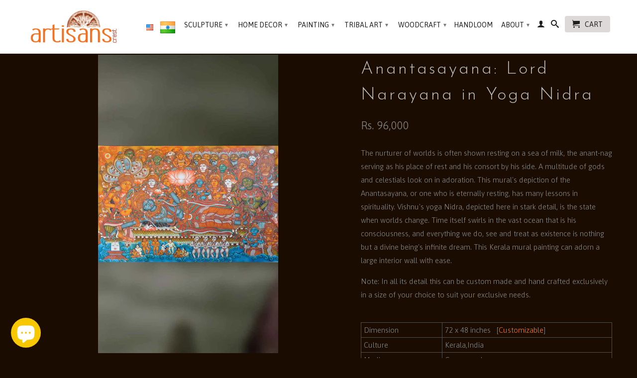

--- FILE ---
content_type: text/html; charset=utf-8
request_url: https://www.artisanscrest.in/products/anantasayana-lord-narayana-in-yoga-nidra
body_size: 17650
content:
<!DOCTYPE html>
<!--[if lt IE 7 ]><html class="ie ie6" lang="en"> <![endif]-->
<!--[if IE 7 ]><html class="ie ie7" lang="en"> <![endif]-->
<!--[if IE 8 ]><html class="ie ie8" lang="en"> <![endif]-->
<!--[if IE 9 ]><html class="ie ie9" lang="en"> <![endif]-->
<!--[if (gte IE 10)|!(IE)]><!--><html lang="en"> <!--<![endif]-->
  <head>
    <meta charset="utf-8">
    <meta http-equiv="cleartype" content="on">
    <meta name="robots" content="index,follow">
      
           
    <title>Anantasayana: Lord Narayana in Yoga Nidra - Artisans Crest</title>
    
    
      <meta name="description" content="The nurturer of worlds is often shown resting on a sea of milk, the anant-nag serving as his place of rest and his consort by his side. A multitude of gods and celestials look on in adoration. This mural&#39;s depiction of the Anantasayana, or one who is eternally resting, has many lessons in spirituality. Vishnu&#39;s yoga Ni" />
    

    <!-- Custom Fonts -->
    <link href="//fonts.googleapis.com/css?family=.|PT+Sans+Narrow:light,normal,bold|Josefin+Sans:light,normal,bold|Asap:light,normal,bold|Asap:light,normal,bold" rel="stylesheet" type="text/css" />

    

<meta name="author" content="Artisans Crest">
<meta property="og:url" content="https://www.artisanscrest.in/products/anantasayana-lord-narayana-in-yoga-nidra">
<meta property="og:site_name" content="Artisans Crest">


  <meta property="og:type" content="product">
  <meta property="og:title" content="Anantasayana: Lord Narayana in Yoga Nidra">
  
    <meta property="og:image" content="http://www.artisanscrest.in/cdn/shop/products/01ananthasayanam_grande.jpg?v=1512624647">
    <meta property="og:image:secure_url" content="https://www.artisanscrest.in/cdn/shop/products/01ananthasayanam_grande.jpg?v=1512624647">
  
  <meta property="og:price:amount" content="96,000">
  <meta property="og:price:currency" content="INR">
  
    
    


  <meta property="og:description" content="The nurturer of worlds is often shown resting on a sea of milk, the anant-nag serving as his place of rest and his consort by his side. A multitude of gods and celestials look on in adoration. This mural&#39;s depiction of the Anantasayana, or one who is eternally resting, has many lessons in spirituality. Vishnu&#39;s yoga Ni">




  <meta name="twitter:site" content="@artisanscrest">

<meta name="twitter:card" content="summary">

  <meta name="twitter:title" content="Anantasayana: Lord Narayana in Yoga Nidra">
  <meta name="twitter:description" content="The nurturer of worlds is often shown resting on a sea of milk, the anant-nag serving as his place of rest and his consort by his side. A multitude of gods and celestials look on in adoration. This mural&#39;s depiction of the Anantasayana, or one who is eternally resting, has many lessons in spirituality. Vishnu&#39;s yoga Nidra, depicted here in stark detail, is the state when worlds change. Time itself swirls in the vast ocean that is his consciousness, and everything we do, see and treat as existence is nothing but a divine being&#39;s infinite dream. This Kerala mural painting can adorn a large interior wall with ease.  
">
  <meta name="twitter:image" content="https://www.artisanscrest.in/cdn/shop/products/01ananthasayanam_medium.jpg?v=1512624647">
  <meta name="twitter:image:width" content="240">
  <meta name="twitter:image:height" content="240">


    
    

    <!-- Mobile Specific Metas -->
    <meta name="HandheldFriendly" content="True">
    <meta name="MobileOptimized" content="320">
    <meta name="viewport" content="width=device-width, initial-scale=1, maximum-scale=1"> 

    <!-- Stylesheets for Retina 3.1 -->
    <link href="//www.artisanscrest.in/cdn/shop/t/2/assets/styles.scss.css?v=168426617113524349321703182848" rel="stylesheet" type="text/css" media="all" />
    <!--[if lte IE 9]>
      <link href="//www.artisanscrest.in/cdn/shop/t/2/assets/ie.css?v=16370617434440559491451196383" rel="stylesheet" type="text/css" media="all" />
    <![endif]-->
    <!--[if lte IE 7]>
      <script src="//www.artisanscrest.in/cdn/shop/t/2/assets/lte-ie7.js?v=163036231798125265921451196381" type="text/javascript"></script>
    <![endif]-->

    <link rel="shortcut icon" type="image/x-icon" href="//www.artisanscrest.in/cdn/shop/t/2/assets/favicon.png?v=75608450397531148271451196379">
    <link rel="canonical" href="https://www.artisanscrest.in/products/anantasayana-lord-narayana-in-yoga-nidra" />
    
    

    <!-- jQuery and jQuery fallback -->
    <script src="https://ajax.googleapis.com/ajax/libs/jquery/1.11.3/jquery.min.js"></script>
    <script>window.jQuery || document.write("<script src='//www.artisanscrest.in/cdn/shop/t/2/assets/jquery.min.js?v=171470576117159292311451196380'>\x3C/script>")</script>
    <script src="//www.artisanscrest.in/cdn/shop/t/2/assets/app.js?v=2076496585649733821462429944" type="text/javascript"></script>
    <script src="//www.artisanscrest.in/cdn/shop/t/2/assets/cloudzoom.js?v=143460180462419703841451196379" type="text/javascript"></script>
    <script src="//www.artisanscrest.in/cdn/shopifycloud/storefront/assets/themes_support/option_selection-b017cd28.js" type="text/javascript"></script>        
    <script>window.performance && window.performance.mark && window.performance.mark('shopify.content_for_header.start');</script><meta id="shopify-digital-wallet" name="shopify-digital-wallet" content="/11068786/digital_wallets/dialog">
<link rel="alternate" type="application/json+oembed" href="https://www.artisanscrest.in/products/anantasayana-lord-narayana-in-yoga-nidra.oembed">
<script async="async" src="/checkouts/internal/preloads.js?locale=en-IN"></script>
<script id="shopify-features" type="application/json">{"accessToken":"8bfebc2cb20f7a1d04da4558551c74a9","betas":["rich-media-storefront-analytics"],"domain":"www.artisanscrest.in","predictiveSearch":true,"shopId":11068786,"locale":"en"}</script>
<script>var Shopify = Shopify || {};
Shopify.shop = "in-artisanscrest-com.myshopify.com";
Shopify.locale = "en";
Shopify.currency = {"active":"INR","rate":"1.0"};
Shopify.country = "IN";
Shopify.theme = {"name":"Retina-India","id":81588934,"schema_name":null,"schema_version":null,"theme_store_id":null,"role":"main"};
Shopify.theme.handle = "null";
Shopify.theme.style = {"id":null,"handle":null};
Shopify.cdnHost = "www.artisanscrest.in/cdn";
Shopify.routes = Shopify.routes || {};
Shopify.routes.root = "/";</script>
<script type="module">!function(o){(o.Shopify=o.Shopify||{}).modules=!0}(window);</script>
<script>!function(o){function n(){var o=[];function n(){o.push(Array.prototype.slice.apply(arguments))}return n.q=o,n}var t=o.Shopify=o.Shopify||{};t.loadFeatures=n(),t.autoloadFeatures=n()}(window);</script>
<script id="shop-js-analytics" type="application/json">{"pageType":"product"}</script>
<script defer="defer" async type="module" src="//www.artisanscrest.in/cdn/shopifycloud/shop-js/modules/v2/client.init-shop-cart-sync_WVOgQShq.en.esm.js"></script>
<script defer="defer" async type="module" src="//www.artisanscrest.in/cdn/shopifycloud/shop-js/modules/v2/chunk.common_C_13GLB1.esm.js"></script>
<script defer="defer" async type="module" src="//www.artisanscrest.in/cdn/shopifycloud/shop-js/modules/v2/chunk.modal_CLfMGd0m.esm.js"></script>
<script type="module">
  await import("//www.artisanscrest.in/cdn/shopifycloud/shop-js/modules/v2/client.init-shop-cart-sync_WVOgQShq.en.esm.js");
await import("//www.artisanscrest.in/cdn/shopifycloud/shop-js/modules/v2/chunk.common_C_13GLB1.esm.js");
await import("//www.artisanscrest.in/cdn/shopifycloud/shop-js/modules/v2/chunk.modal_CLfMGd0m.esm.js");

  window.Shopify.SignInWithShop?.initShopCartSync?.({"fedCMEnabled":true,"windoidEnabled":true});

</script>
<script id="__st">var __st={"a":11068786,"offset":19800,"reqid":"ba8708e4-a23f-4d70-80a8-58446d9fa103-1769703673","pageurl":"www.artisanscrest.in\/products\/anantasayana-lord-narayana-in-yoga-nidra","u":"f2f4dc02c8a6","p":"product","rtyp":"product","rid":86406987788};</script>
<script>window.ShopifyPaypalV4VisibilityTracking = true;</script>
<script id="captcha-bootstrap">!function(){'use strict';const t='contact',e='account',n='new_comment',o=[[t,t],['blogs',n],['comments',n],[t,'customer']],c=[[e,'customer_login'],[e,'guest_login'],[e,'recover_customer_password'],[e,'create_customer']],r=t=>t.map((([t,e])=>`form[action*='/${t}']:not([data-nocaptcha='true']) input[name='form_type'][value='${e}']`)).join(','),a=t=>()=>t?[...document.querySelectorAll(t)].map((t=>t.form)):[];function s(){const t=[...o],e=r(t);return a(e)}const i='password',u='form_key',d=['recaptcha-v3-token','g-recaptcha-response','h-captcha-response',i],f=()=>{try{return window.sessionStorage}catch{return}},m='__shopify_v',_=t=>t.elements[u];function p(t,e,n=!1){try{const o=window.sessionStorage,c=JSON.parse(o.getItem(e)),{data:r}=function(t){const{data:e,action:n}=t;return t[m]||n?{data:e,action:n}:{data:t,action:n}}(c);for(const[e,n]of Object.entries(r))t.elements[e]&&(t.elements[e].value=n);n&&o.removeItem(e)}catch(o){console.error('form repopulation failed',{error:o})}}const l='form_type',E='cptcha';function T(t){t.dataset[E]=!0}const w=window,h=w.document,L='Shopify',v='ce_forms',y='captcha';let A=!1;((t,e)=>{const n=(g='f06e6c50-85a8-45c8-87d0-21a2b65856fe',I='https://cdn.shopify.com/shopifycloud/storefront-forms-hcaptcha/ce_storefront_forms_captcha_hcaptcha.v1.5.2.iife.js',D={infoText:'Protected by hCaptcha',privacyText:'Privacy',termsText:'Terms'},(t,e,n)=>{const o=w[L][v],c=o.bindForm;if(c)return c(t,g,e,D).then(n);var r;o.q.push([[t,g,e,D],n]),r=I,A||(h.body.append(Object.assign(h.createElement('script'),{id:'captcha-provider',async:!0,src:r})),A=!0)});var g,I,D;w[L]=w[L]||{},w[L][v]=w[L][v]||{},w[L][v].q=[],w[L][y]=w[L][y]||{},w[L][y].protect=function(t,e){n(t,void 0,e),T(t)},Object.freeze(w[L][y]),function(t,e,n,w,h,L){const[v,y,A,g]=function(t,e,n){const i=e?o:[],u=t?c:[],d=[...i,...u],f=r(d),m=r(i),_=r(d.filter((([t,e])=>n.includes(e))));return[a(f),a(m),a(_),s()]}(w,h,L),I=t=>{const e=t.target;return e instanceof HTMLFormElement?e:e&&e.form},D=t=>v().includes(t);t.addEventListener('submit',(t=>{const e=I(t);if(!e)return;const n=D(e)&&!e.dataset.hcaptchaBound&&!e.dataset.recaptchaBound,o=_(e),c=g().includes(e)&&(!o||!o.value);(n||c)&&t.preventDefault(),c&&!n&&(function(t){try{if(!f())return;!function(t){const e=f();if(!e)return;const n=_(t);if(!n)return;const o=n.value;o&&e.removeItem(o)}(t);const e=Array.from(Array(32),(()=>Math.random().toString(36)[2])).join('');!function(t,e){_(t)||t.append(Object.assign(document.createElement('input'),{type:'hidden',name:u})),t.elements[u].value=e}(t,e),function(t,e){const n=f();if(!n)return;const o=[...t.querySelectorAll(`input[type='${i}']`)].map((({name:t})=>t)),c=[...d,...o],r={};for(const[a,s]of new FormData(t).entries())c.includes(a)||(r[a]=s);n.setItem(e,JSON.stringify({[m]:1,action:t.action,data:r}))}(t,e)}catch(e){console.error('failed to persist form',e)}}(e),e.submit())}));const S=(t,e)=>{t&&!t.dataset[E]&&(n(t,e.some((e=>e===t))),T(t))};for(const o of['focusin','change'])t.addEventListener(o,(t=>{const e=I(t);D(e)&&S(e,y())}));const B=e.get('form_key'),M=e.get(l),P=B&&M;t.addEventListener('DOMContentLoaded',(()=>{const t=y();if(P)for(const e of t)e.elements[l].value===M&&p(e,B);[...new Set([...A(),...v().filter((t=>'true'===t.dataset.shopifyCaptcha))])].forEach((e=>S(e,t)))}))}(h,new URLSearchParams(w.location.search),n,t,e,['guest_login'])})(!0,!0)}();</script>
<script integrity="sha256-4kQ18oKyAcykRKYeNunJcIwy7WH5gtpwJnB7kiuLZ1E=" data-source-attribution="shopify.loadfeatures" defer="defer" src="//www.artisanscrest.in/cdn/shopifycloud/storefront/assets/storefront/load_feature-a0a9edcb.js" crossorigin="anonymous"></script>
<script data-source-attribution="shopify.dynamic_checkout.dynamic.init">var Shopify=Shopify||{};Shopify.PaymentButton=Shopify.PaymentButton||{isStorefrontPortableWallets:!0,init:function(){window.Shopify.PaymentButton.init=function(){};var t=document.createElement("script");t.src="https://www.artisanscrest.in/cdn/shopifycloud/portable-wallets/latest/portable-wallets.en.js",t.type="module",document.head.appendChild(t)}};
</script>
<script data-source-attribution="shopify.dynamic_checkout.buyer_consent">
  function portableWalletsHideBuyerConsent(e){var t=document.getElementById("shopify-buyer-consent"),n=document.getElementById("shopify-subscription-policy-button");t&&n&&(t.classList.add("hidden"),t.setAttribute("aria-hidden","true"),n.removeEventListener("click",e))}function portableWalletsShowBuyerConsent(e){var t=document.getElementById("shopify-buyer-consent"),n=document.getElementById("shopify-subscription-policy-button");t&&n&&(t.classList.remove("hidden"),t.removeAttribute("aria-hidden"),n.addEventListener("click",e))}window.Shopify?.PaymentButton&&(window.Shopify.PaymentButton.hideBuyerConsent=portableWalletsHideBuyerConsent,window.Shopify.PaymentButton.showBuyerConsent=portableWalletsShowBuyerConsent);
</script>
<script data-source-attribution="shopify.dynamic_checkout.cart.bootstrap">document.addEventListener("DOMContentLoaded",(function(){function t(){return document.querySelector("shopify-accelerated-checkout-cart, shopify-accelerated-checkout")}if(t())Shopify.PaymentButton.init();else{new MutationObserver((function(e,n){t()&&(Shopify.PaymentButton.init(),n.disconnect())})).observe(document.body,{childList:!0,subtree:!0})}}));
</script>

<script>window.performance && window.performance.mark && window.performance.mark('shopify.content_for_header.end');</script>
    
    <!-- Global site tag (gtag.js) - Google AdWords: 932534011 -->

<script async src="https://www.googletagmanager.com/gtag/js?id=AW-932534011"></script>

<script>
  window.dataLayer = window.dataLayer || [];
  function gtag(){dataLayer.push(arguments);}

  gtag('js', new Date());

  gtag('config', 'AW-932534011');
</script>

  <script src="https://cdn.shopify.com/extensions/e8878072-2f6b-4e89-8082-94b04320908d/inbox-1254/assets/inbox-chat-loader.js" type="text/javascript" defer="defer"></script>
<link href="https://monorail-edge.shopifysvc.com" rel="dns-prefetch">
<script>(function(){if ("sendBeacon" in navigator && "performance" in window) {try {var session_token_from_headers = performance.getEntriesByType('navigation')[0].serverTiming.find(x => x.name == '_s').description;} catch {var session_token_from_headers = undefined;}var session_cookie_matches = document.cookie.match(/_shopify_s=([^;]*)/);var session_token_from_cookie = session_cookie_matches && session_cookie_matches.length === 2 ? session_cookie_matches[1] : "";var session_token = session_token_from_headers || session_token_from_cookie || "";function handle_abandonment_event(e) {var entries = performance.getEntries().filter(function(entry) {return /monorail-edge.shopifysvc.com/.test(entry.name);});if (!window.abandonment_tracked && entries.length === 0) {window.abandonment_tracked = true;var currentMs = Date.now();var navigation_start = performance.timing.navigationStart;var payload = {shop_id: 11068786,url: window.location.href,navigation_start,duration: currentMs - navigation_start,session_token,page_type: "product"};window.navigator.sendBeacon("https://monorail-edge.shopifysvc.com/v1/produce", JSON.stringify({schema_id: "online_store_buyer_site_abandonment/1.1",payload: payload,metadata: {event_created_at_ms: currentMs,event_sent_at_ms: currentMs}}));}}window.addEventListener('pagehide', handle_abandonment_event);}}());</script>
<script id="web-pixels-manager-setup">(function e(e,d,r,n,o){if(void 0===o&&(o={}),!Boolean(null===(a=null===(i=window.Shopify)||void 0===i?void 0:i.analytics)||void 0===a?void 0:a.replayQueue)){var i,a;window.Shopify=window.Shopify||{};var t=window.Shopify;t.analytics=t.analytics||{};var s=t.analytics;s.replayQueue=[],s.publish=function(e,d,r){return s.replayQueue.push([e,d,r]),!0};try{self.performance.mark("wpm:start")}catch(e){}var l=function(){var e={modern:/Edge?\/(1{2}[4-9]|1[2-9]\d|[2-9]\d{2}|\d{4,})\.\d+(\.\d+|)|Firefox\/(1{2}[4-9]|1[2-9]\d|[2-9]\d{2}|\d{4,})\.\d+(\.\d+|)|Chrom(ium|e)\/(9{2}|\d{3,})\.\d+(\.\d+|)|(Maci|X1{2}).+ Version\/(15\.\d+|(1[6-9]|[2-9]\d|\d{3,})\.\d+)([,.]\d+|)( \(\w+\)|)( Mobile\/\w+|) Safari\/|Chrome.+OPR\/(9{2}|\d{3,})\.\d+\.\d+|(CPU[ +]OS|iPhone[ +]OS|CPU[ +]iPhone|CPU IPhone OS|CPU iPad OS)[ +]+(15[._]\d+|(1[6-9]|[2-9]\d|\d{3,})[._]\d+)([._]\d+|)|Android:?[ /-](13[3-9]|1[4-9]\d|[2-9]\d{2}|\d{4,})(\.\d+|)(\.\d+|)|Android.+Firefox\/(13[5-9]|1[4-9]\d|[2-9]\d{2}|\d{4,})\.\d+(\.\d+|)|Android.+Chrom(ium|e)\/(13[3-9]|1[4-9]\d|[2-9]\d{2}|\d{4,})\.\d+(\.\d+|)|SamsungBrowser\/([2-9]\d|\d{3,})\.\d+/,legacy:/Edge?\/(1[6-9]|[2-9]\d|\d{3,})\.\d+(\.\d+|)|Firefox\/(5[4-9]|[6-9]\d|\d{3,})\.\d+(\.\d+|)|Chrom(ium|e)\/(5[1-9]|[6-9]\d|\d{3,})\.\d+(\.\d+|)([\d.]+$|.*Safari\/(?![\d.]+ Edge\/[\d.]+$))|(Maci|X1{2}).+ Version\/(10\.\d+|(1[1-9]|[2-9]\d|\d{3,})\.\d+)([,.]\d+|)( \(\w+\)|)( Mobile\/\w+|) Safari\/|Chrome.+OPR\/(3[89]|[4-9]\d|\d{3,})\.\d+\.\d+|(CPU[ +]OS|iPhone[ +]OS|CPU[ +]iPhone|CPU IPhone OS|CPU iPad OS)[ +]+(10[._]\d+|(1[1-9]|[2-9]\d|\d{3,})[._]\d+)([._]\d+|)|Android:?[ /-](13[3-9]|1[4-9]\d|[2-9]\d{2}|\d{4,})(\.\d+|)(\.\d+|)|Mobile Safari.+OPR\/([89]\d|\d{3,})\.\d+\.\d+|Android.+Firefox\/(13[5-9]|1[4-9]\d|[2-9]\d{2}|\d{4,})\.\d+(\.\d+|)|Android.+Chrom(ium|e)\/(13[3-9]|1[4-9]\d|[2-9]\d{2}|\d{4,})\.\d+(\.\d+|)|Android.+(UC? ?Browser|UCWEB|U3)[ /]?(15\.([5-9]|\d{2,})|(1[6-9]|[2-9]\d|\d{3,})\.\d+)\.\d+|SamsungBrowser\/(5\.\d+|([6-9]|\d{2,})\.\d+)|Android.+MQ{2}Browser\/(14(\.(9|\d{2,})|)|(1[5-9]|[2-9]\d|\d{3,})(\.\d+|))(\.\d+|)|K[Aa][Ii]OS\/(3\.\d+|([4-9]|\d{2,})\.\d+)(\.\d+|)/},d=e.modern,r=e.legacy,n=navigator.userAgent;return n.match(d)?"modern":n.match(r)?"legacy":"unknown"}(),u="modern"===l?"modern":"legacy",c=(null!=n?n:{modern:"",legacy:""})[u],f=function(e){return[e.baseUrl,"/wpm","/b",e.hashVersion,"modern"===e.buildTarget?"m":"l",".js"].join("")}({baseUrl:d,hashVersion:r,buildTarget:u}),m=function(e){var d=e.version,r=e.bundleTarget,n=e.surface,o=e.pageUrl,i=e.monorailEndpoint;return{emit:function(e){var a=e.status,t=e.errorMsg,s=(new Date).getTime(),l=JSON.stringify({metadata:{event_sent_at_ms:s},events:[{schema_id:"web_pixels_manager_load/3.1",payload:{version:d,bundle_target:r,page_url:o,status:a,surface:n,error_msg:t},metadata:{event_created_at_ms:s}}]});if(!i)return console&&console.warn&&console.warn("[Web Pixels Manager] No Monorail endpoint provided, skipping logging."),!1;try{return self.navigator.sendBeacon.bind(self.navigator)(i,l)}catch(e){}var u=new XMLHttpRequest;try{return u.open("POST",i,!0),u.setRequestHeader("Content-Type","text/plain"),u.send(l),!0}catch(e){return console&&console.warn&&console.warn("[Web Pixels Manager] Got an unhandled error while logging to Monorail."),!1}}}}({version:r,bundleTarget:l,surface:e.surface,pageUrl:self.location.href,monorailEndpoint:e.monorailEndpoint});try{o.browserTarget=l,function(e){var d=e.src,r=e.async,n=void 0===r||r,o=e.onload,i=e.onerror,a=e.sri,t=e.scriptDataAttributes,s=void 0===t?{}:t,l=document.createElement("script"),u=document.querySelector("head"),c=document.querySelector("body");if(l.async=n,l.src=d,a&&(l.integrity=a,l.crossOrigin="anonymous"),s)for(var f in s)if(Object.prototype.hasOwnProperty.call(s,f))try{l.dataset[f]=s[f]}catch(e){}if(o&&l.addEventListener("load",o),i&&l.addEventListener("error",i),u)u.appendChild(l);else{if(!c)throw new Error("Did not find a head or body element to append the script");c.appendChild(l)}}({src:f,async:!0,onload:function(){if(!function(){var e,d;return Boolean(null===(d=null===(e=window.Shopify)||void 0===e?void 0:e.analytics)||void 0===d?void 0:d.initialized)}()){var d=window.webPixelsManager.init(e)||void 0;if(d){var r=window.Shopify.analytics;r.replayQueue.forEach((function(e){var r=e[0],n=e[1],o=e[2];d.publishCustomEvent(r,n,o)})),r.replayQueue=[],r.publish=d.publishCustomEvent,r.visitor=d.visitor,r.initialized=!0}}},onerror:function(){return m.emit({status:"failed",errorMsg:"".concat(f," has failed to load")})},sri:function(e){var d=/^sha384-[A-Za-z0-9+/=]+$/;return"string"==typeof e&&d.test(e)}(c)?c:"",scriptDataAttributes:o}),m.emit({status:"loading"})}catch(e){m.emit({status:"failed",errorMsg:(null==e?void 0:e.message)||"Unknown error"})}}})({shopId: 11068786,storefrontBaseUrl: "https://www.artisanscrest.in",extensionsBaseUrl: "https://extensions.shopifycdn.com/cdn/shopifycloud/web-pixels-manager",monorailEndpoint: "https://monorail-edge.shopifysvc.com/unstable/produce_batch",surface: "storefront-renderer",enabledBetaFlags: ["2dca8a86"],webPixelsConfigList: [{"id":"45318314","eventPayloadVersion":"v1","runtimeContext":"LAX","scriptVersion":"1","type":"CUSTOM","privacyPurposes":["MARKETING"],"name":"Meta pixel (migrated)"},{"id":"57114794","eventPayloadVersion":"v1","runtimeContext":"LAX","scriptVersion":"1","type":"CUSTOM","privacyPurposes":["ANALYTICS"],"name":"Google Analytics tag (migrated)"},{"id":"shopify-app-pixel","configuration":"{}","eventPayloadVersion":"v1","runtimeContext":"STRICT","scriptVersion":"0450","apiClientId":"shopify-pixel","type":"APP","privacyPurposes":["ANALYTICS","MARKETING"]},{"id":"shopify-custom-pixel","eventPayloadVersion":"v1","runtimeContext":"LAX","scriptVersion":"0450","apiClientId":"shopify-pixel","type":"CUSTOM","privacyPurposes":["ANALYTICS","MARKETING"]}],isMerchantRequest: false,initData: {"shop":{"name":"Artisans Crest","paymentSettings":{"currencyCode":"INR"},"myshopifyDomain":"in-artisanscrest-com.myshopify.com","countryCode":"IN","storefrontUrl":"https:\/\/www.artisanscrest.in"},"customer":null,"cart":null,"checkout":null,"productVariants":[{"price":{"amount":96000.0,"currencyCode":"INR"},"product":{"title":"Anantasayana: Lord Narayana in Yoga Nidra","vendor":"Artisans Crest","id":"86406987788","untranslatedTitle":"Anantasayana: Lord Narayana in Yoga Nidra","url":"\/products\/anantasayana-lord-narayana-in-yoga-nidra","type":"Painting"},"id":"860992864268","image":{"src":"\/\/www.artisanscrest.in\/cdn\/shop\/products\/01ananthasayanam.jpg?v=1512624647"},"sku":"acsckmlnas-01","title":"Default Title","untranslatedTitle":"Default Title"}],"purchasingCompany":null},},"https://www.artisanscrest.in/cdn","1d2a099fw23dfb22ep557258f5m7a2edbae",{"modern":"","legacy":""},{"shopId":"11068786","storefrontBaseUrl":"https:\/\/www.artisanscrest.in","extensionBaseUrl":"https:\/\/extensions.shopifycdn.com\/cdn\/shopifycloud\/web-pixels-manager","surface":"storefront-renderer","enabledBetaFlags":"[\"2dca8a86\"]","isMerchantRequest":"false","hashVersion":"1d2a099fw23dfb22ep557258f5m7a2edbae","publish":"custom","events":"[[\"page_viewed\",{}],[\"product_viewed\",{\"productVariant\":{\"price\":{\"amount\":96000.0,\"currencyCode\":\"INR\"},\"product\":{\"title\":\"Anantasayana: Lord Narayana in Yoga Nidra\",\"vendor\":\"Artisans Crest\",\"id\":\"86406987788\",\"untranslatedTitle\":\"Anantasayana: Lord Narayana in Yoga Nidra\",\"url\":\"\/products\/anantasayana-lord-narayana-in-yoga-nidra\",\"type\":\"Painting\"},\"id\":\"860992864268\",\"image\":{\"src\":\"\/\/www.artisanscrest.in\/cdn\/shop\/products\/01ananthasayanam.jpg?v=1512624647\"},\"sku\":\"acsckmlnas-01\",\"title\":\"Default Title\",\"untranslatedTitle\":\"Default Title\"}}]]"});</script><script>
  window.ShopifyAnalytics = window.ShopifyAnalytics || {};
  window.ShopifyAnalytics.meta = window.ShopifyAnalytics.meta || {};
  window.ShopifyAnalytics.meta.currency = 'INR';
  var meta = {"product":{"id":86406987788,"gid":"gid:\/\/shopify\/Product\/86406987788","vendor":"Artisans Crest","type":"Painting","handle":"anantasayana-lord-narayana-in-yoga-nidra","variants":[{"id":860992864268,"price":9600000,"name":"Anantasayana: Lord Narayana in Yoga Nidra","public_title":null,"sku":"acsckmlnas-01"}],"remote":false},"page":{"pageType":"product","resourceType":"product","resourceId":86406987788,"requestId":"ba8708e4-a23f-4d70-80a8-58446d9fa103-1769703673"}};
  for (var attr in meta) {
    window.ShopifyAnalytics.meta[attr] = meta[attr];
  }
</script>
<script class="analytics">
  (function () {
    var customDocumentWrite = function(content) {
      var jquery = null;

      if (window.jQuery) {
        jquery = window.jQuery;
      } else if (window.Checkout && window.Checkout.$) {
        jquery = window.Checkout.$;
      }

      if (jquery) {
        jquery('body').append(content);
      }
    };

    var hasLoggedConversion = function(token) {
      if (token) {
        return document.cookie.indexOf('loggedConversion=' + token) !== -1;
      }
      return false;
    }

    var setCookieIfConversion = function(token) {
      if (token) {
        var twoMonthsFromNow = new Date(Date.now());
        twoMonthsFromNow.setMonth(twoMonthsFromNow.getMonth() + 2);

        document.cookie = 'loggedConversion=' + token + '; expires=' + twoMonthsFromNow;
      }
    }

    var trekkie = window.ShopifyAnalytics.lib = window.trekkie = window.trekkie || [];
    if (trekkie.integrations) {
      return;
    }
    trekkie.methods = [
      'identify',
      'page',
      'ready',
      'track',
      'trackForm',
      'trackLink'
    ];
    trekkie.factory = function(method) {
      return function() {
        var args = Array.prototype.slice.call(arguments);
        args.unshift(method);
        trekkie.push(args);
        return trekkie;
      };
    };
    for (var i = 0; i < trekkie.methods.length; i++) {
      var key = trekkie.methods[i];
      trekkie[key] = trekkie.factory(key);
    }
    trekkie.load = function(config) {
      trekkie.config = config || {};
      trekkie.config.initialDocumentCookie = document.cookie;
      var first = document.getElementsByTagName('script')[0];
      var script = document.createElement('script');
      script.type = 'text/javascript';
      script.onerror = function(e) {
        var scriptFallback = document.createElement('script');
        scriptFallback.type = 'text/javascript';
        scriptFallback.onerror = function(error) {
                var Monorail = {
      produce: function produce(monorailDomain, schemaId, payload) {
        var currentMs = new Date().getTime();
        var event = {
          schema_id: schemaId,
          payload: payload,
          metadata: {
            event_created_at_ms: currentMs,
            event_sent_at_ms: currentMs
          }
        };
        return Monorail.sendRequest("https://" + monorailDomain + "/v1/produce", JSON.stringify(event));
      },
      sendRequest: function sendRequest(endpointUrl, payload) {
        // Try the sendBeacon API
        if (window && window.navigator && typeof window.navigator.sendBeacon === 'function' && typeof window.Blob === 'function' && !Monorail.isIos12()) {
          var blobData = new window.Blob([payload], {
            type: 'text/plain'
          });

          if (window.navigator.sendBeacon(endpointUrl, blobData)) {
            return true;
          } // sendBeacon was not successful

        } // XHR beacon

        var xhr = new XMLHttpRequest();

        try {
          xhr.open('POST', endpointUrl);
          xhr.setRequestHeader('Content-Type', 'text/plain');
          xhr.send(payload);
        } catch (e) {
          console.log(e);
        }

        return false;
      },
      isIos12: function isIos12() {
        return window.navigator.userAgent.lastIndexOf('iPhone; CPU iPhone OS 12_') !== -1 || window.navigator.userAgent.lastIndexOf('iPad; CPU OS 12_') !== -1;
      }
    };
    Monorail.produce('monorail-edge.shopifysvc.com',
      'trekkie_storefront_load_errors/1.1',
      {shop_id: 11068786,
      theme_id: 81588934,
      app_name: "storefront",
      context_url: window.location.href,
      source_url: "//www.artisanscrest.in/cdn/s/trekkie.storefront.a804e9514e4efded663580eddd6991fcc12b5451.min.js"});

        };
        scriptFallback.async = true;
        scriptFallback.src = '//www.artisanscrest.in/cdn/s/trekkie.storefront.a804e9514e4efded663580eddd6991fcc12b5451.min.js';
        first.parentNode.insertBefore(scriptFallback, first);
      };
      script.async = true;
      script.src = '//www.artisanscrest.in/cdn/s/trekkie.storefront.a804e9514e4efded663580eddd6991fcc12b5451.min.js';
      first.parentNode.insertBefore(script, first);
    };
    trekkie.load(
      {"Trekkie":{"appName":"storefront","development":false,"defaultAttributes":{"shopId":11068786,"isMerchantRequest":null,"themeId":81588934,"themeCityHash":"9078518468181306016","contentLanguage":"en","currency":"INR","eventMetadataId":"15ddbc16-8f17-40ef-a21a-cb0e9fc7430f"},"isServerSideCookieWritingEnabled":true,"monorailRegion":"shop_domain","enabledBetaFlags":["65f19447","b5387b81"]},"Session Attribution":{},"S2S":{"facebookCapiEnabled":true,"source":"trekkie-storefront-renderer","apiClientId":580111}}
    );

    var loaded = false;
    trekkie.ready(function() {
      if (loaded) return;
      loaded = true;

      window.ShopifyAnalytics.lib = window.trekkie;

      var originalDocumentWrite = document.write;
      document.write = customDocumentWrite;
      try { window.ShopifyAnalytics.merchantGoogleAnalytics.call(this); } catch(error) {};
      document.write = originalDocumentWrite;

      window.ShopifyAnalytics.lib.page(null,{"pageType":"product","resourceType":"product","resourceId":86406987788,"requestId":"ba8708e4-a23f-4d70-80a8-58446d9fa103-1769703673","shopifyEmitted":true});

      var match = window.location.pathname.match(/checkouts\/(.+)\/(thank_you|post_purchase)/)
      var token = match? match[1]: undefined;
      if (!hasLoggedConversion(token)) {
        setCookieIfConversion(token);
        window.ShopifyAnalytics.lib.track("Viewed Product",{"currency":"INR","variantId":860992864268,"productId":86406987788,"productGid":"gid:\/\/shopify\/Product\/86406987788","name":"Anantasayana: Lord Narayana in Yoga Nidra","price":"96000.00","sku":"acsckmlnas-01","brand":"Artisans Crest","variant":null,"category":"Painting","nonInteraction":true,"remote":false},undefined,undefined,{"shopifyEmitted":true});
      window.ShopifyAnalytics.lib.track("monorail:\/\/trekkie_storefront_viewed_product\/1.1",{"currency":"INR","variantId":860992864268,"productId":86406987788,"productGid":"gid:\/\/shopify\/Product\/86406987788","name":"Anantasayana: Lord Narayana in Yoga Nidra","price":"96000.00","sku":"acsckmlnas-01","brand":"Artisans Crest","variant":null,"category":"Painting","nonInteraction":true,"remote":false,"referer":"https:\/\/www.artisanscrest.in\/products\/anantasayana-lord-narayana-in-yoga-nidra"});
      }
    });


        var eventsListenerScript = document.createElement('script');
        eventsListenerScript.async = true;
        eventsListenerScript.src = "//www.artisanscrest.in/cdn/shopifycloud/storefront/assets/shop_events_listener-3da45d37.js";
        document.getElementsByTagName('head')[0].appendChild(eventsListenerScript);

})();</script>
  <script>
  if (!window.ga || (window.ga && typeof window.ga !== 'function')) {
    window.ga = function ga() {
      (window.ga.q = window.ga.q || []).push(arguments);
      if (window.Shopify && window.Shopify.analytics && typeof window.Shopify.analytics.publish === 'function') {
        window.Shopify.analytics.publish("ga_stub_called", {}, {sendTo: "google_osp_migration"});
      }
      console.error("Shopify's Google Analytics stub called with:", Array.from(arguments), "\nSee https://help.shopify.com/manual/promoting-marketing/pixels/pixel-migration#google for more information.");
    };
    if (window.Shopify && window.Shopify.analytics && typeof window.Shopify.analytics.publish === 'function') {
      window.Shopify.analytics.publish("ga_stub_initialized", {}, {sendTo: "google_osp_migration"});
    }
  }
</script>
<script
  defer
  src="https://www.artisanscrest.in/cdn/shopifycloud/perf-kit/shopify-perf-kit-3.1.0.min.js"
  data-application="storefront-renderer"
  data-shop-id="11068786"
  data-render-region="gcp-us-central1"
  data-page-type="product"
  data-theme-instance-id="81588934"
  data-theme-name=""
  data-theme-version=""
  data-monorail-region="shop_domain"
  data-resource-timing-sampling-rate="10"
  data-shs="true"
  data-shs-beacon="true"
  data-shs-export-with-fetch="true"
  data-shs-logs-sample-rate="1"
  data-shs-beacon-endpoint="https://www.artisanscrest.in/api/collect"
></script>
</head>
  <body class="product">
    <div>
      <div id="header" class="mm-fixed-top">
        <a href="#nav" class="icon-menu"> <span>Menu</span></a>
        <a href="#cart" class="icon-cart right"> <span>Cart</span></a>
      </div>
      
      <div class="hidden">
        <div id="nav">
          <ul>
            <li>
              <a href="http://www.artisanscrest.com" title="Global Store"><img src="//www.artisanscrest.in/cdn/shop/t/2/assets/flag_usa_16x16.png?v=84865017010266586331462600028" align="middle"></a>
            </li>
            <li>
              <a href="/" title="India Store"><img src="//www.artisanscrest.in/cdn/shop/t/2/assets/flag_india.png?v=78541108907492405351462599267" align="middle"></a>
            </li>

            
              
                <li ><a href="/collections/sculpture">Sculpture</a>
                  <ul>
                    
                      
                        <li ><a href="/collections/sandstone">Sandstone</a></li>
                      
                    
                      
                        <li ><a href="/collections/blackstone">Blackstone</a></li>
                      
                    
                      
                        <li ><a href="/collections/jade">Jade</a></li>
                      
                    
                      
                        <li ><a href="/collections/chalkstone">Chalkstone</a></li>
                      
                    
                      
                        <li ><a href="/collections/marble">Marble</a></li>
                      
                    
                      
                        <li ><a href="/collections/metal">Metal</a></li>
                      
                    
                      
                        <li ><a href="/collections/pink-stone">Pink Stone</a></li>
                      
                    
                      
                        <li ><a href="/collections/woodwork">Wood</a></li>
                      
                    
                  </ul>
                </li>
              
            
              
                <li ><a href="/collections/home-decor">Home Decor</a>
                  <ul>
                    
                      
                        <li ><a href="/collections/pipli-art">Pipli Art</a></li>
                      
                    
                      
                        <li ><a href="/collections/kerala-lamps">Kerala Lamp</a></li>
                      
                    
                      
                        <li ><a href="/collections/kerala-vessel">Kerala Vessel</a></li>
                      
                    
                      
                        <li ><a href="/collections/small-statues">Small Statues</a></li>
                      
                    
                      
                        <li ><a href="/collections/golden-grass-craftwork">Golden Grass Craftwork</a></li>
                      
                    
                  </ul>
                </li>
              
            
              
                <li ><a href="/collections/painting">Painting</a>
                  <ul>
                    
                      
                        <li ><a href="/collections/pattachitra-painting">Pattachitra</a></li>
                      
                    
                      
                        <li ><a href="/collections/kerala-murals">Kerala Murals</a></li>
                      
                    
                  </ul>
                </li>
              
            
              
                <li ><a href="/collections/tribal-art">Tribal Art</a>
                  <ul>
                    
                      
                        <li ><a href="/collections/dhokra-brasswork">Dhokra Brasswork </a></li>
                      
                    
                      
                        <li ><a href="/collections/bamboo-artifact">Bamboo Artifact</a></li>
                      
                    
                      
                        <li ><a href="/collections/jewellery">Jewellery</a></li>
                      
                    
                      
                        <li ><a href="/collections/arecanut-works">Arecanut Works</a></li>
                      
                    
                  </ul>
                </li>
              
            
              
                <li ><a href="/collections/woodcraft">Woodcraft</a>
                  <ul>
                    
                      
                        <li ><a href="/collections/woodwork">Woodwork</a></li>
                      
                    
                  </ul>
                </li>
              
            
              
                <li ><a href="/collections/handloom">Handloom</a></li>
              
            
              
                <li ><a href="/pages/our-story">About</a>
                  <ul>
                    
                      
                        <li ><a href="/pages/our-story">Our Story</a></li>
                      
                    
                      
                        <li ><a href="/pages/contact-us">Contact Us</a></li>
                      
                    
                  </ul>
                </li>
              
            
            
              
                <li>
                  <a href="/account/login" id="customer_login_link">My Account</a>
                </li>
              
            
          </ul>
        </div> 
          
        <form action="/checkout" method="post" id="cart">
          <ul data-money-format="Rs. {{amount_no_decimals}}" data-shop-currency="INR" data-shop-name="Artisans Crest">
            <li class="mm-subtitle"><a class="mm-subclose continue" href="#cart">Continue Shopping</a></li>

            
              <li class="mm-label empty_cart"><a href="/cart">Your Cart is Empty</a></li>
            
          </ul>
        </form>
      </div>
      

      <div class="header mm-fixed-top header_bar">
         
        


        <div class="container"> 
          <div class="three columns logo">
            <a href="https://www.artisanscrest.in" title="Artisans Crest">
              
                <img src="//www.artisanscrest.in/cdn/shop/t/2/assets/logo.png?v=42352512134890998481468557865" alt="Artisans Crest" data-src="//www.artisanscrest.in/cdn/shop/t/2/assets/logo.png?v=42352512134890998481468557865"  />
              
            </a>
          </div>

          <div class="thirteen columns nav mobile_hidden">
            <ul class="menu">
              <li>
                <a href="http://www.artisanscrest.com" title="Global Store"><img src="//www.artisanscrest.in/cdn/shop/t/2/assets/flag_usa_16x16.png?v=84865017010266586331462600028" align="middle"></a>
              </li>
              <li>
                <a href="/" title="India Store"><img src="//www.artisanscrest.in/cdn/shop/t/2/assets/flag_india.png?v=78541108907492405351462599267" align="middle"></a>
              </li>

              
                

                  
                  
                  
                  

                  <li><a href="/collections/sculpture" class="sub-menu  ">Sculpture                     
                    <span class="arrow">▾</span></a> 
                    <div class="dropdown ">
                      <ul>
                        
                        
                        
                          
                          <li><a href="/collections/sandstone">Sandstone</a></li>
                          

                          
                        
                          
                          <li><a href="/collections/blackstone">Blackstone</a></li>
                          

                          
                        
                          
                          <li><a href="/collections/jade">Jade</a></li>
                          

                          
                        
                          
                          <li><a href="/collections/chalkstone">Chalkstone</a></li>
                          

                          
                        
                          
                          <li><a href="/collections/marble">Marble</a></li>
                          

                          
                        
                          
                          <li><a href="/collections/metal">Metal</a></li>
                          

                          
                        
                          
                          <li><a href="/collections/pink-stone">Pink Stone</a></li>
                          

                          
                        
                          
                          <li><a href="/collections/woodwork">Wood</a></li>
                          

                          
                        
                      </ul>
                    </div>
                  </li>
                
              
                

                  
                  
                  
                  

                  <li><a href="/collections/home-decor" class="sub-menu  ">Home Decor                     
                    <span class="arrow">▾</span></a> 
                    <div class="dropdown ">
                      <ul>
                        
                        
                        
                          
                          <li><a href="/collections/pipli-art">Pipli Art</a></li>
                          

                          
                        
                          
                          <li><a href="/collections/kerala-lamps">Kerala Lamp</a></li>
                          

                          
                        
                          
                          <li><a href="/collections/kerala-vessel">Kerala Vessel</a></li>
                          

                          
                        
                          
                          <li><a href="/collections/small-statues">Small Statues</a></li>
                          

                          
                        
                          
                          <li><a href="/collections/golden-grass-craftwork">Golden Grass Craftwork</a></li>
                          

                          
                        
                      </ul>
                    </div>
                  </li>
                
              
                

                  
                  
                  
                  

                  <li><a href="/collections/painting" class="sub-menu  ">Painting                     
                    <span class="arrow">▾</span></a> 
                    <div class="dropdown ">
                      <ul>
                        
                        
                        
                          
                          <li><a href="/collections/pattachitra-painting">Pattachitra</a></li>
                          

                          
                        
                          
                          <li><a href="/collections/kerala-murals">Kerala Murals</a></li>
                          

                          
                        
                      </ul>
                    </div>
                  </li>
                
              
                

                  
                  
                  
                  

                  <li><a href="/collections/tribal-art" class="sub-menu  ">Tribal Art                     
                    <span class="arrow">▾</span></a> 
                    <div class="dropdown ">
                      <ul>
                        
                        
                        
                          
                          <li><a href="/collections/dhokra-brasswork">Dhokra Brasswork </a></li>
                          

                          
                        
                          
                          <li><a href="/collections/bamboo-artifact">Bamboo Artifact</a></li>
                          

                          
                        
                          
                          <li><a href="/collections/jewellery">Jewellery</a></li>
                          

                          
                        
                          
                          <li><a href="/collections/arecanut-works">Arecanut Works</a></li>
                          

                          
                        
                      </ul>
                    </div>
                  </li>
                
              
                

                  
                  
                  
                  

                  <li><a href="/collections/woodcraft" class="sub-menu  ">Woodcraft                     
                    <span class="arrow">▾</span></a> 
                    <div class="dropdown ">
                      <ul>
                        
                        
                        
                          
                          <li><a href="/collections/woodwork">Woodwork</a></li>
                          

                          
                        
                      </ul>
                    </div>
                  </li>
                
              
                
                  <li><a href="/collections/handloom" class="top-link ">Handloom</a></li>
                
              
                

                  
                  
                  
                  

                  <li><a href="/pages/our-story" class="sub-menu  ">About                     
                    <span class="arrow">▾</span></a> 
                    <div class="dropdown ">
                      <ul>
                        
                        
                        
                          
                          <li><a href="/pages/our-story">Our Story</a></li>
                          

                          
                        
                          
                          <li><a href="/pages/contact-us">Contact Us</a></li>
                          

                          
                        
                      </ul>
                    </div>
                  </li>
                
              
            
              
              
                <li>
                  <a href="/account" title="My Account " class="icon-user"></a>
                </li>
              
              
                <li>
                  <a href="/search" title="Search" class="icon-search" id="search-toggle"></a>
                </li>
              
              
              <li>
                <a href="#cart" class="icon-cart cart-button"> <span>Cart</span></a>
              </li>
            </ul>
          </div>
        </div>
      </div>


      
        <div class="container main content"> 
      

      

      
        <div class="sixteen columns">
  <div class="clearfix breadcrumb">
    <div class="right mobile_hidden">
      

      
    </div>

    
  </div>
</div>


  <div class="sixteen columns">
    <div class="product-86406987788">


	<div class="section product_section clearfix" itemscope itemtype="http://schema.org/Product">
	  
  	              
       <div class="nine columns alpha">
         

<div class="flexslider product_gallery product_slider" id="product-86406987788-gallery">
  <ul class="slides">
    
      <li data-thumb="//www.artisanscrest.in/cdn/shop/products/01ananthasayanam_grande.jpg?v=1512624647" data-title="Anantasayana: Lord Narayana in Yoga Nidra">
        
          <a href="//www.artisanscrest.in/cdn/shop/products/01ananthasayanam.jpg?v=1512624647" class="fancybox" rel="group" data-fancybox-group="86406987788" title="Anantasayana: Lord Narayana in Yoga Nidra">
            <img src="//www.artisanscrest.in/cdn/shop/t/2/assets/loader.gif?v=38408244440897529091451196380" data-src="//www.artisanscrest.in/cdn/shop/products/01ananthasayanam_grande.jpg?v=1512624647" data-src-retina="//www.artisanscrest.in/cdn/shop/products/01ananthasayanam_1024x1024.jpg?v=1512624647" alt="Anantasayana: Lord Narayana in Yoga Nidra" data-index="0" data-image-id="646167494668" data-cloudzoom="zoomImage: '//www.artisanscrest.in/cdn/shop/products/01ananthasayanam.jpg?v=1512624647', tintColor: '#1a0c01', zoomPosition: 'inside', zoomOffsetX: 0, touchStartDelay: 250" class="cloudzoom featured_image" />
          </a>
        
      </li>
    
  </ul>
</div>
        </div>
     

     <div class="seven columns omega">
       
      
      
       <h1 class="product_name" itemprop="name">Anantasayana: Lord Narayana in Yoga Nidra</h1>
       

      

      
        <p class="modal_price" itemprop="offers" itemscope itemtype="http://schema.org/Offer">
          <meta itemprop="priceCurrency" content="INR" />
          <meta itemprop="seller" content="Artisans Crest" />
          <meta itemprop="availability" content="in_stock" />
          <meta itemprop="itemCondition" content="New" />

          <span class="sold_out"></span>
          <span itemprop="price" content="96,000" class="">
            <span class="current_price">
              
                 
                  Rs. 96,000 
                
              
            </span>
          </span>
          <span class="was_price">
          
          </span>
        </p>
        
          
  <div class="notify_form notify-form-86406987788" id="notify-form-86406987788" style="display:none">
    <p class="message"></p>
    <form method="post" action="/contact#contact_form" id="contact_form" accept-charset="UTF-8" class="contact-form"><input type="hidden" name="form_type" value="contact" /><input type="hidden" name="utf8" value="✓" />
      
        <p>
          <label for="contact[email]">Notify me when this product is available:</label>
          
          
            <input required type="email" class="notify_email" name="contact[email]" id="contact[email]" placeholder="Enter your email address..." value="" />
          
          
          <input type="hidden" name="contact[body]" class="notify_form_message" data-body="Please notify me when Anantasayana: Lord Narayana in Yoga Nidra becomes available - https://www.artisanscrest.in/products/anantasayana-lord-narayana-in-yoga-nidra" value="Please notify me when Anantasayana: Lord Narayana in Yoga Nidra becomes available - https://www.artisanscrest.in/products/anantasayana-lord-narayana-in-yoga-nidra" />
          <input class="action_button" type="submit" value="Send" style="margin-bottom:0px" />    
        </p>
      
    </form>
  </div>

      

      
        
         <div class="description" itemprop="description">
           <p>The nurturer of worlds is often shown resting on a sea of milk, the anant-nag serving as his place of rest and his consort by his side. A multitude of gods and celestials look on in adoration. This mural's depiction of the Anantasayana, or one who is eternally resting, has many lessons in spirituality. Vishnu's yoga Nidra, depicted here in stark detail, is the state when worlds change. Time itself swirls in the vast ocean that is his consciousness, and everything we do, see and treat as existence is nothing but a divine being's infinite dream. This Kerala mural painting can adorn a large interior wall with ease.<br> <!--[customize-note]--> <!--[Dimension: 72 x 48 inches;Culture: Kerala,India;Medium: Canvas and paper]--></p>
<div class="grammarly-disable-indicator"></div>
           






  
	
	<!--<div style="padding-left: 5px; border: 1px dotted; border-radius: 5px;">-->
<!--<p>
  In all its grandeur, this can be 
  <a href="http://www.artisanscrest.in/pages/customize-product" title="Customize your product">custom made</a>. 
  That is, handcrafted exclusively for you, in a size of your choice to suit your needs.
</p> -->
<p>
  Note: In all its detail this can be custom made and hand crafted exclusively in a size of your choice to suit your exclusive needs.
</p>
<!--</div> -->
<br>
  

  
	
    <table width="100%">
    <tbody>
    
    
    
      
      <tr>
      <td>Dimension</td>
      <td> 72 x 48 inches 
      
        &nbsp;&nbsp;[<a href="http://www.artisanscrest.in/pages/customize-product" title="Customize your product">Customizable</a>]
      </td>
      </tr>
    
      
      <tr>
      <td>Culture</td>
      <td> Kerala,India 
      </td>
      </tr>
    
      
      <tr>
      <td>Medium</td>
      <td> Canvas and paper 
      </td>
      </tr>
    
      <tr><td>Weight</td><td>0.8 kg</td></tr>
      <!-- <tr><td>Artist</td><td><a href="/collections/vendors?q=Artisans%20Crest" title="Artisans Crest">Artisans Crest</a></td> -->
      <tr><td>Price</td><td>Rs. 96,000</td></tr>
      <tr><td>Product Code</td><td>acsckmlnas-01</td></tr>
    </tbody>
    </table>
  




         </div>
       
      

      
        
  

  <form action="/cart/add" method="post" class="clearfix product_form" data-money-format="Rs. {{amount_no_decimals}}" data-shop-currency="INR" id="product-form-86406987788">
    
    
    
    
      <input type="hidden" name="id" value="860992864268" />
    

    

    
    <div class="purchase clearfix ">
      

      
      <button type="submit" name="add" class="action_button add_to_cart" data-label="Add to Cart"><span class="text">Add to Cart</span></button>
    </div>  
  </form>

  

        

      

      
       <hr />
      
     
       <div class="meta">
         
       
         
            <p>
              
                
                  <span class="label">Category:</span> 
                

                
                  <span>
                    <a href="/collections/all/kerala-mural" title="Products tagged kerala mural">kerala mural</a>,
                  </span>
                 
              
                

                
                  <span>
                    <a href="/collections/all/mural" title="Products tagged mural">mural</a>,
                  </span>
                 
              
                

                
                  <span>
                    <a href="/collections/all/painting" title="Products tagged painting">painting</a>
                  </span>
                 
              
            </p>
         
       
        
           <p>
             <span class="label">Type:</span> 
             <span><a href="/collections/types?q=Painting" title="Painting">Painting</a></span>
           </p>
        
       </div>

        




  <hr />
  
<span class="social_buttons">
  Share: 

  

  

  <a href="https://twitter.com/intent/tweet?text=Check out Anantasayana: Lord Narayana in Yoga Nidra from @artisanscrest: https://www.artisanscrest.in/products/anantasayana-lord-narayana-in-yoga-nidra" target="_blank" class="icon-twitter" title="Share this on Twitter"></a>

  <a href="https://www.facebook.com/sharer/sharer.php?u=https://www.artisanscrest.in/products/anantasayana-lord-narayana-in-yoga-nidra" target="_blank" class="icon-facebook" title="Share this on Facebook"></a>

  
    <a target="_blank" data-pin-do="skipLink" class="icon-pinterest" title="Share this on Pinterest" href="http://pinterest.com/pin/create/button/?url=https://www.artisanscrest.in/products/anantasayana-lord-narayana-in-yoga-nidra&description=Anantasayana: Lord Narayana in Yoga Nidra&media=https://www.artisanscrest.in/cdn/shop/products/01ananthasayanam_grande.jpg?v=1512624647"></a>
  

  <a target="_blank" class="icon-google-plus" title="Translation missing: en.layout.social_sharing.google_plus_title" href="https://plus.google.com/share?url=https://www.artisanscrest.in/products/anantasayana-lord-narayana-in-yoga-nidra"></a>

  <a href="mailto:?subject=Thought you might like Anantasayana: Lord Narayana in Yoga Nidra&amp;body=Hey, I was browsing Artisans Crest and found Anantasayana: Lord Narayana in Yoga Nidra. I wanted to share it with you.%0D%0A%0D%0Ahttps://www.artisanscrest.in/products/anantasayana-lord-narayana-in-yoga-nidra" target="_blank" class="icon-mail" title="Email this to a friend"></a>
</span>



     
    </div>
    
    
  </div>

  
  </div>

  
    

    

    
      
    
      <br class="clear" />
      <br class="clear" />
      <h4 class="title center">Related Items</h4>

      
      
      
      






<div itemtype="http://schema.org/ItemList">
  
    
      

        
  <div class="one-third column alpha thumbnail even" itemprop="itemListElement" itemscope itemtype="http://schema.org/Product">


  
  

  <a href="/products/painting-pattachitra-mahaveer-jain-01" itemprop="url">
    <div class="relative product_image">
      <img src="//www.artisanscrest.in/cdn/shop/t/2/assets/loader.gif?v=38408244440897529091451196380" data-src="//www.artisanscrest.in/cdn/shop/products/pattachitra-painting-tussar-silk-handmade-mahaveer-jain-01_large.jpeg?v=1486723698" data-src-retina="//www.artisanscrest.in/cdn/shop/products/pattachitra-painting-tussar-silk-handmade-mahaveer-jain-01_grande.jpeg?v=1486723698" alt="Abhati: The One Who Shines" />

      
        <span data-fancybox-href="#product-9009543116" class="quick_shop action_button" data-gallery="product-9009543116-gallery">
          + Quick Shop
        </span>
      
    </div>

    <div class="info">            
      <span class="title" itemprop="name">Abhati: The One Who Shines</span>
      

      
      
        <span class="price " itemprop="offers" itemscope itemtype="http://schema.org/Offer">
          
            
               
                <span itemprop="price">Rs. 34,500</span>
              
          
          
        </span>
      
      

      
    </div>
    

    
    
    
  </a>
</div>


  <div id="product-9009543116" class="modal product-9009543116">
    <div class="container section" style="width: inherit">
      
      <div class="eight columns" style="padding-left: 15px">
        

<div class="flexslider product_gallery " id="product-9009543116-gallery">
  <ul class="slides">
    
      <li data-thumb="//www.artisanscrest.in/cdn/shop/products/pattachitra-painting-tussar-silk-handmade-mahaveer-jain-01_grande.jpeg?v=1486723698" data-title="Abhati: The One Who Shines">
        
          <a href="//www.artisanscrest.in/cdn/shop/products/pattachitra-painting-tussar-silk-handmade-mahaveer-jain-01.jpeg?v=1486723698" class="fancybox" rel="group" data-fancybox-group="9009543116" title="Abhati: The One Who Shines">
            <img src="//www.artisanscrest.in/cdn/shop/t/2/assets/loader.gif?v=38408244440897529091451196380" data-src="//www.artisanscrest.in/cdn/shop/products/pattachitra-painting-tussar-silk-handmade-mahaveer-jain-01_grande.jpeg?v=1486723698" data-src-retina="//www.artisanscrest.in/cdn/shop/products/pattachitra-painting-tussar-silk-handmade-mahaveer-jain-01_1024x1024.jpeg?v=1486723698" alt="Abhati: The One Who Shines" data-index="0" data-image-id="22194664972" data-cloudzoom="zoomImage: '//www.artisanscrest.in/cdn/shop/products/pattachitra-painting-tussar-silk-handmade-mahaveer-jain-01.jpeg?v=1486723698', tintColor: '#1a0c01', zoomPosition: 'inside', zoomOffsetX: 0, touchStartDelay: 250" class="cloudzoom featured_image" />
          </a>
        
      </li>
    
  </ul>
</div>
      </div>
      
      <div class="six columns">
        <h3>Abhati: The One Who Shines</h3>
        

        
        
          <p class="modal_price">
            <span class="sold_out"></span>
            <span class="current_price ">
              
                 
                  Rs. 34,500 
                
              
            </span>
            <span class="was_price">
              
            </span>
          </p>
        
            
  <div class="notify_form notify-form-9009543116" id="notify-form-9009543116" style="display:none">
    <p class="message"></p>
    <form method="post" action="/contact#contact_form" id="contact_form" accept-charset="UTF-8" class="contact-form"><input type="hidden" name="form_type" value="contact" /><input type="hidden" name="utf8" value="✓" />
      
        <p>
          <label for="contact[email]">Notify me when this product is available:</label>
          
          
            <input required type="email" class="notify_email" name="contact[email]" id="contact[email]" placeholder="Enter your email address..." value="" />
          
          
          <input type="hidden" name="contact[body]" class="notify_form_message" data-body="Please notify me when Abhati: The One Who Shines becomes available - https://www.artisanscrest.in/products/anantasayana-lord-narayana-in-yoga-nidra" value="Please notify me when Abhati: The One Who Shines becomes available - https://www.artisanscrest.in/products/anantasayana-lord-narayana-in-yoga-nidra" />
          <input class="action_button" type="submit" value="Send" style="margin-bottom:0px" />    
        </p>
      
    </form>
  </div>

        
         

        
          
            <p>This painting in its grandeur depicts the life of Mahaveer Jain, the twenty fourth Tirthankara of the Jain traidition. Though Mahaveer was born in a royal family but had left all worldly possession to be a monk at the age of 30. Tirthankaras are the ones who were born as human beings but have attained enlightenment through sacrifice, meditation and self realization. Mahaveer Jain's pursuit of the ultimate truth, knowledge and bliss had continued for 12 long years and his ultimate realization is known as the Keval-Jnana.</p>
<p>Pattachitra painters, who make paintings over a piece of cloth known as Patta or a dried palm leaf, specialize in this unique art-form since generations. Raghurajpur a heritage crafts village in Puri district, Odisha is famous for this ancient craft work which at least date back to 5 BC. A mixture of chalk and gum is used in unique proportion to create this beautiful piece.</p>
<!--[customize-note]--> <!--[Dimension:36 x 24 inches;Culture:Raghurajpur, Odhisha, India;Medium:Tussar Silk painted using chalk and gum]-->
          
          <p>
            <a href="/products/painting-pattachitra-mahaveer-jain-01" class="view_product_info" title="Abhati: The One Who Shines">View full product details &raquo;</a>
          </p>
          <hr />
        
        
        
        
          
  

  <form action="/cart/add" method="post" class="clearfix product_form" data-money-format="Rs. {{amount_no_decimals}}" data-shop-currency="INR" id="product-form-9009543116">
    
    
    
    
      <input type="hidden" name="id" value="31128828684" />
    

    

    
    <div class="purchase clearfix ">
      

      
      <button type="submit" name="add" class="action_button add_to_cart" data-label="Add to Cart"><span class="text">Add to Cart</span></button>
    </div>  
  </form>

  

        
        

        
      </div>
    </div>
  </div>


        
              
        
          
    
  
    
      

        
  <div class="one-third column  thumbnail odd" itemprop="itemListElement" itemscope itemtype="http://schema.org/Product">


  
  

  <a href="/products/abhedabhava-the-spiritual-togetherness" itemprop="url">
    <div class="relative product_image">
      <img src="//www.artisanscrest.in/cdn/shop/t/2/assets/loader.gif?v=38408244440897529091451196380" data-src="//www.artisanscrest.in/cdn/shop/products/13radhamadhavam2_large.jpg?v=1512625438" data-src-retina="//www.artisanscrest.in/cdn/shop/products/13radhamadhavam2_grande.jpg?v=1512625438" alt="Abhedabhava: The Spiritual Togetherness" />

      
        <span data-fancybox-href="#product-86423797772" class="quick_shop action_button" data-gallery="product-86423797772-gallery">
          + Quick Shop
        </span>
      
    </div>

    <div class="info">            
      <span class="title" itemprop="name">Abhedabhava: The Spiritual Togetherness</span>
      

      
      
        <span class="price " itemprop="offers" itemscope itemtype="http://schema.org/Offer">
          
            
               
                <span itemprop="price">Rs. 69,000</span>
              
          
          
        </span>
      
      

      
    </div>
    

    
    
    
  </a>
</div>


  <div id="product-86423797772" class="modal product-86423797772">
    <div class="container section" style="width: inherit">
      
      <div class="eight columns" style="padding-left: 15px">
        

<div class="flexslider product_gallery " id="product-86423797772-gallery">
  <ul class="slides">
    
      <li data-thumb="//www.artisanscrest.in/cdn/shop/products/13radhamadhavam2_grande.jpg?v=1512625438" data-title="Abhedabhava: The Spiritual Togetherness">
        
          <a href="//www.artisanscrest.in/cdn/shop/products/13radhamadhavam2.jpg?v=1512625438" class="fancybox" rel="group" data-fancybox-group="86423797772" title="Abhedabhava: The Spiritual Togetherness">
            <img src="//www.artisanscrest.in/cdn/shop/t/2/assets/loader.gif?v=38408244440897529091451196380" data-src="//www.artisanscrest.in/cdn/shop/products/13radhamadhavam2_grande.jpg?v=1512625438" data-src-retina="//www.artisanscrest.in/cdn/shop/products/13radhamadhavam2_1024x1024.jpg?v=1512625438" alt="Abhedabhava: The Spiritual Togetherness" data-index="0" data-image-id="646314360844" data-cloudzoom="zoomImage: '//www.artisanscrest.in/cdn/shop/products/13radhamadhavam2.jpg?v=1512625438', tintColor: '#1a0c01', zoomPosition: 'inside', zoomOffsetX: 0, touchStartDelay: 250" class="cloudzoom featured_image" />
          </a>
        
      </li>
    
  </ul>
</div>
      </div>
      
      <div class="six columns">
        <h3>Abhedabhava: The Spiritual Togetherness</h3>
        

        
        
          <p class="modal_price">
            <span class="sold_out"></span>
            <span class="current_price ">
              
                 
                  Rs. 69,000 
                
              
            </span>
            <span class="was_price">
              
            </span>
          </p>
        
            
  <div class="notify_form notify-form-86423797772" id="notify-form-86423797772" style="display:none">
    <p class="message"></p>
    <form method="post" action="/contact#contact_form" id="contact_form" accept-charset="UTF-8" class="contact-form"><input type="hidden" name="form_type" value="contact" /><input type="hidden" name="utf8" value="✓" />
      
        <p>
          <label for="contact[email]">Notify me when this product is available:</label>
          
          
            <input required type="email" class="notify_email" name="contact[email]" id="contact[email]" placeholder="Enter your email address..." value="" />
          
          
          <input type="hidden" name="contact[body]" class="notify_form_message" data-body="Please notify me when Abhedabhava: The Spiritual Togetherness becomes available - https://www.artisanscrest.in/products/anantasayana-lord-narayana-in-yoga-nidra" value="Please notify me when Abhedabhava: The Spiritual Togetherness becomes available - https://www.artisanscrest.in/products/anantasayana-lord-narayana-in-yoga-nidra" />
          <input class="action_button" type="submit" value="Send" style="margin-bottom:0px" />    
        </p>
      
    </form>
  </div>

        
         

        
          
            <p>"Radha-Krishna" is a theme well celebrated in Hindu culture and depicts the love between Radha and Lord Krishna. But this love is not just between two people but is instead a depiction of the ultimate love between a being and its creator. Lord Krishna playing the role of a creator and Radha represents all the mortal beings in the world created by him. Their pair symbolizes the purest and ultimate form of love and hence makes a mark in many scriptures, poems and even art forms. This Kerala Mural depicts a moment from their time together along with some of the gopis. Krishna's time in Vrindavan is marked by his connection to divinity, as we see from his radiant face in the painting. Those looking to experience the bliss of this painting choose to place it along a prominent facade or on a large, well-lit wall.<br> <!--[customize-note]--> <!--[Dimension: 60 x 36 inches;Culture: Kerala,India;Medium: Canvas and paper]--></p>
<div class="grammarly-disable-indicator"></div>
          
          <p>
            <a href="/products/abhedabhava-the-spiritual-togetherness" class="view_product_info" title="Abhedabhava: The Spiritual Togetherness">View full product details &raquo;</a>
          </p>
          <hr />
        
        
        
        
          
  

  <form action="/cart/add" method="post" class="clearfix product_form" data-money-format="Rs. {{amount_no_decimals}}" data-shop-currency="INR" id="product-form-86423797772">
    
    
    
    
      <input type="hidden" name="id" value="861323264012" />
    

    

    
    <div class="purchase clearfix ">
      

      
      <button type="submit" name="add" class="action_button add_to_cart" data-label="Add to Cart"><span class="text">Add to Cart</span></button>
    </div>  
  </form>

  

        
        

        
      </div>
    </div>
  </div>


        
              
        
          
    
  
    
      

        
  <div class="one-third column omega thumbnail even" itemprop="itemListElement" itemscope itemtype="http://schema.org/Product">


  
  

  <a href="/products/painting-pattachitra-radha-krishna-09" itemprop="url">
    <div class="relative product_image">
      <img src="//www.artisanscrest.in/cdn/shop/t/2/assets/loader.gif?v=38408244440897529091451196380" data-src="//www.artisanscrest.in/cdn/shop/products/pattachitra-painting-tussar-silk-handmade-radha-krishna-09_large.jpg?v=1486713838" data-src-retina="//www.artisanscrest.in/cdn/shop/products/pattachitra-painting-tussar-silk-handmade-radha-krishna-09_grande.jpg?v=1486713838" alt="Abhedabhava:One in Soul" />

      
        <span data-fancybox-href="#product-5319104518" class="quick_shop action_button" data-gallery="product-5319104518-gallery">
          + Quick Shop
        </span>
      
    </div>

    <div class="info">            
      <span class="title" itemprop="name">Abhedabhava:One in Soul</span>
      

      
      
        <span class="price " itemprop="offers" itemscope itemtype="http://schema.org/Offer">
          
            
               
                <span itemprop="price">Rs. 30,500</span>
              
          
          
        </span>
      
      

      
    </div>
    

    
    
    
  </a>
</div>


  <div id="product-5319104518" class="modal product-5319104518">
    <div class="container section" style="width: inherit">
      
      <div class="eight columns" style="padding-left: 15px">
        

<div class="flexslider product_gallery " id="product-5319104518-gallery">
  <ul class="slides">
    
      <li data-thumb="//www.artisanscrest.in/cdn/shop/products/pattachitra-painting-tussar-silk-handmade-radha-krishna-09_grande.jpg?v=1486713838" data-title="Abhedabhava:One in Soul">
        
          <a href="//www.artisanscrest.in/cdn/shop/products/pattachitra-painting-tussar-silk-handmade-radha-krishna-09.jpg?v=1486713838" class="fancybox" rel="group" data-fancybox-group="5319104518" title="Abhedabhava:One in Soul">
            <img src="//www.artisanscrest.in/cdn/shop/t/2/assets/loader.gif?v=38408244440897529091451196380" data-src="//www.artisanscrest.in/cdn/shop/products/pattachitra-painting-tussar-silk-handmade-radha-krishna-09_grande.jpg?v=1486713838" data-src-retina="//www.artisanscrest.in/cdn/shop/products/pattachitra-painting-tussar-silk-handmade-radha-krishna-09_1024x1024.jpg?v=1486713838" alt="Abhedabhava:One in Soul" data-index="0" data-image-id="22190427724" data-cloudzoom="zoomImage: '//www.artisanscrest.in/cdn/shop/products/pattachitra-painting-tussar-silk-handmade-radha-krishna-09.jpg?v=1486713838', tintColor: '#1a0c01', zoomPosition: 'inside', zoomOffsetX: 0, touchStartDelay: 250" class="cloudzoom featured_image" />
          </a>
        
      </li>
    
  </ul>
</div>
      </div>
      
      <div class="six columns">
        <h3>Abhedabhava:One in Soul</h3>
        

        
        
          <p class="modal_price">
            <span class="sold_out"></span>
            <span class="current_price ">
              
                 
                  Rs. 30,500 
                
              
            </span>
            <span class="was_price">
              
            </span>
          </p>
        
            
  <div class="notify_form notify-form-5319104518" id="notify-form-5319104518" style="display:none">
    <p class="message"></p>
    <form method="post" action="/contact#contact_form" id="contact_form" accept-charset="UTF-8" class="contact-form"><input type="hidden" name="form_type" value="contact" /><input type="hidden" name="utf8" value="✓" />
      
        <p>
          <label for="contact[email]">Notify me when this product is available:</label>
          
          
            <input required type="email" class="notify_email" name="contact[email]" id="contact[email]" placeholder="Enter your email address..." value="" />
          
          
          <input type="hidden" name="contact[body]" class="notify_form_message" data-body="Please notify me when Abhedabhava:One in Soul becomes available - https://www.artisanscrest.in/products/anantasayana-lord-narayana-in-yoga-nidra" value="Please notify me when Abhedabhava:One in Soul becomes available - https://www.artisanscrest.in/products/anantasayana-lord-narayana-in-yoga-nidra" />
          <input class="action_button" type="submit" value="Send" style="margin-bottom:0px" />    
        </p>
      
    </form>
  </div>

        
         

        
          
            <p>Radha and Krishana even after being separated is considered to have remained united in soul, spirit and in the consciousness of millions of followers. The love of Radha and Krishna is the blissful form of divine regality, an ocean of unlimited divine bliss. Krishna is referred as the Poornatam purushottam brahma or the supreme personality of the god. Thus all the forms of god reside within Krishna, where all the forms are absolute and divinely one. This Pattachitra painting in all its magnificence potrays the divine bonding of Radha and Krishna in Gokul. <br> Pattachitra painters, who make paintings over a piece of cloth known as Patta or a dried palm leaf, specialize in this unique art-form since generations. Raghurajpur a heritage crafts village in Puri district, Odisha is famous for this ancient craft-works which at least date back to 5 BC. A mixture of chalk and gum is used in unique proportion to create this beautiful piece.<br> <!--[customize-note]--> <!--[Dimension: 36 x 24 inches;Culture: Raghurajpur,Odisha,India;Medium: Tussar Silk painted using chalk and gum]--></p>
          
          <p>
            <a href="/products/painting-pattachitra-radha-krishna-09" class="view_product_info" title="Abhedabhava:One in Soul">View full product details &raquo;</a>
          </p>
          <hr />
        
        
        
        
          
  

  <form action="/cart/add" method="post" class="clearfix product_form" data-money-format="Rs. {{amount_no_decimals}}" data-shop-currency="INR" id="product-form-5319104518">
    
    
    
    
      <input type="hidden" name="id" value="16621004486" />
    

    

    
    <div class="purchase clearfix ">
      

      
      <button type="submit" name="add" class="action_button add_to_cart" data-label="Add to Cart"><span class="text">Add to Cart</span></button>
    </div>  
  </form>

  

        
        

        
      </div>
    </div>
  </div>


        
          
    <br class="clear product_clear" />
    
        
          
    
  
    
      
        
          
    
  
</div>
    
  
</div>
      

      </div>
      <div class="sub-footer">
        <div class="container">

          <div class="four columns">
            
              <h6 class="title">Other links</h6>
              <ul class="footer_menu">
                
                  <li><a href="/pages/our-story" title="About Us">About Us</a></li>
                
                  <li><a href="/pages/contact-us" title="Contact Us">Contact Us</a></li>
                
                  <li><a href="/pages/terms-and-conditions" title="Terms and Conditions">Terms and Conditions</a></li>
                
                  <li><a href="/pages/shipping" title="Shipping">Shipping</a></li>
                
                  <li><a href="/pages/faqs" title="FAQs">FAQs</a></li>
                
                  <li><a href="/pages/customize-product" title="Make your own Artefact -  Your Design">Make your own Artefact -  Your Design</a></li>
                
              </ul>
            
          </div>

          <div class="four columns">
            
              <h6 class="title">Menu</h6>
              <ul class="footer_menu">
                
                  <li><a href="/collections/sculpture" title="Sculpture">Sculpture</a></li>
                
                  <li><a href="/collections/home-decor" title="Home Decor">Home Decor</a></li>
                
                  <li><a href="/collections/painting" title="Painting">Painting</a></li>
                
                  <li><a href="/collections/tribal-art" title="Tribal Art">Tribal Art</a></li>
                
                  <li><a href="/collections/woodcraft" title="Woodcraft">Woodcraft</a></li>
                
                  <li><a href="/collections/handloom" title="Handloom">Handloom</a></li>
                
                  <li><a href="/pages/our-story" title="About">About</a></li>
                
              </ul>
            
          </div>

          <div class="four columns">
            

            
            <ul class="social_icons">
              
                <li><a href="https://twitter.com/artisanscrest" title="Artisans Crest on Twitter" rel="me" target="_blank" class="icon-twitter"></a></li>
              
              
              
                <li><a href="https://facebook.com/Artisanscrest" title="Artisans Crest on Facebook" rel="me" target="_blank" class="icon-facebook"></a></li>
              
              
              
              
              

              
              
              
              
              
              
              
                <li><a href="https://www.linkedin.com/company/artisanscrest" title="Artisans Crest on LinkedIn" rel="me" target="_blank" class="icon-linkedin"></a></li>
              
              
              

              

              
            </ul>
            
          </div>

          <div class="four columns">
            
              <h6 class="title">News &amp; Updates</h6>
              <p>Sign up to get the latest on sales, new releases and more …</p>
              <div class="newsletter ">
  <p class="message"></p>
      
    <form method="post" action="/contact#contact_form" id="contact_form" accept-charset="UTF-8" class="contact-form"><input type="hidden" name="form_type" value="customer" /><input type="hidden" name="utf8" value="✓" />
       
     
       <input type="hidden" name="contact[tags]" value="prospect,newsletter"/>
       <input type="hidden" name="contact[first_name]" value="Newsletter" />
       <input type="hidden" name="contact[last_name]" value="Subscriber" />
       
       <input type="email" class="contact_email" name="contact[email]" required pattern="[^ @]*@[^ @]*" placeholder="Enter your email address..." />
       <input type='submit' class="action_button sign_up" value="Sign Up" />
     </form>
  
</div>
            
          </div>

          <div class="sixteen columns mobile_only">
            <p class="mobile_only">
              
            </p>
          </div>
        </div>
      </div> 
    
      <div class="footer">
        <div class="container">
          <div class="sixteen columns">
            <p class="credits">
              &copy; 2026 <a href="/" title="">Artisans Crest</a>.
              <br>Copyright © 2016 Ancient Creations Private Limited. All rights reserved.
              
              
            </p>
            <p class="payment_methods">
              <img src="//www.artisanscrest.in/cdn/shop/t/2/assets/cc-paypal.png?v=174202452972730596531451196378" alt="PayPal" />
              
              
              
              
              
              
              
              
              
            </p>
          </div>
        </div>
      </div>

      <div id="search">
        <div class="container">
          <div class="ten columns offset-by-three center">
            <div class="right search-close">
                X
            </div>
            <form action="/search">
              
                <input type="hidden" name="type" value="product" />
              
              <span class="icon-search search-submit"></span>
              <input type="text" name="q" placeholder="Search Artisans Crest..." value="" autocapitalize="off" autocomplete="off" autocorrect="off" />
            </form>
          </div>
        </div>
      </div>
    </div>
        
    


    
  <div id="shopify-block-Aajk0TllTV2lJZTdoT__15683396631634586217" class="shopify-block shopify-app-block"><script
  id="chat-button-container"
  data-horizontal-position=bottom_left
  data-vertical-position=lowest
  data-icon=chat_bubble
  data-text=no_text
  data-color=#f7c700
  data-secondary-color=#FFFFFF
  data-ternary-color=#6A6A6A
  
    data-greeting-message=Namaste%21+Let+me+know+if+you+have+a+specific+question%2C+or+give+me+an+idea+of+what+you%27re+looking+for+me+to+help+you.+We+are+reachable+on+Whatsapp+82177+81109+or+98454+52680
  
  data-domain=www.artisanscrest.in
  data-shop-domain=www.artisanscrest.in
  data-external-identifier=9ch3pufBidHF-KZYw0DQa6VAIgYKk4GYf-FGQaxZAuY
  
>
</script>


</div></body>
</html>